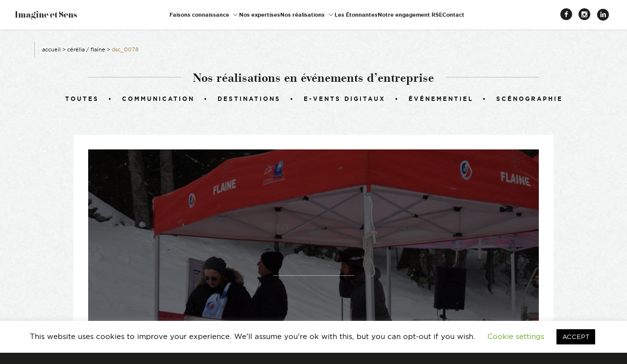

--- FILE ---
content_type: text/html; charset=UTF-8
request_url: https://www.imagine-et-sens.fr/cerelia-flaine/dsc_0078/
body_size: 15910
content:
<!DOCTYPE html>
<html lang="fr-FR" class="js-off">
<head>
        <meta charset="UTF-8"/>
    <meta name="viewport" content="width=device-width, initial-scale=1"/>
    <script>
        document.documentElement.className = document.documentElement.className.replace('js-off', 'js-on');
    </script>
    
    <meta name='robots' content='index, follow, max-image-preview:large, max-snippet:-1, max-video-preview:-1' />
	<style>img:is([sizes="auto" i], [sizes^="auto," i]) { contain-intrinsic-size: 3000px 1500px }</style>
	
	<!-- This site is optimized with the Yoast SEO plugin v26.4 - https://yoast.com/wordpress/plugins/seo/ -->
	<title>DSC_0078 - Imagine et Sens</title>
	<link rel="canonical" href="https://www.imagine-et-sens.fr/cerelia-flaine/dsc_0078/" />
	<meta property="og:locale" content="fr_FR" />
	<meta property="og:type" content="article" />
	<meta property="og:title" content="DSC_0078 - Imagine et Sens" />
	<meta property="og:url" content="https://www.imagine-et-sens.fr/cerelia-flaine/dsc_0078/" />
	<meta property="og:site_name" content="Imagine et Sens" />
	<meta property="article:publisher" content="https://www.facebook.com/Imagineetsens/" />
	<meta property="og:image" content="https://www.imagine-et-sens.fr/cerelia-flaine/dsc_0078" />
	<meta property="og:image:width" content="1024" />
	<meta property="og:image:height" content="683" />
	<meta property="og:image:type" content="image/jpeg" />
	<meta name="twitter:card" content="summary_large_image" />
	<meta name="twitter:site" content="@Imagineetsens" />
	<script type="application/ld+json" class="yoast-schema-graph">{"@context":"https://schema.org","@graph":[{"@type":"WebPage","@id":"https://www.imagine-et-sens.fr/cerelia-flaine/dsc_0078/","url":"https://www.imagine-et-sens.fr/cerelia-flaine/dsc_0078/","name":"DSC_0078 - Imagine et Sens","isPartOf":{"@id":"https://www.imagine-et-sens.fr/#website"},"primaryImageOfPage":{"@id":"https://www.imagine-et-sens.fr/cerelia-flaine/dsc_0078/#primaryimage"},"image":{"@id":"https://www.imagine-et-sens.fr/cerelia-flaine/dsc_0078/#primaryimage"},"thumbnailUrl":"https://www.imagine-et-sens.fr/content/uploads/2019/04/DSC_0078.jpg","datePublished":"2019-04-18T09:59:15+00:00","breadcrumb":{"@id":"https://www.imagine-et-sens.fr/cerelia-flaine/dsc_0078/#breadcrumb"},"inLanguage":"fr-FR","potentialAction":[{"@type":"ReadAction","target":["https://www.imagine-et-sens.fr/cerelia-flaine/dsc_0078/"]}]},{"@type":"ImageObject","inLanguage":"fr-FR","@id":"https://www.imagine-et-sens.fr/cerelia-flaine/dsc_0078/#primaryimage","url":"https://www.imagine-et-sens.fr/content/uploads/2019/04/DSC_0078.jpg","contentUrl":"https://www.imagine-et-sens.fr/content/uploads/2019/04/DSC_0078.jpg","width":6000,"height":4000},{"@type":"BreadcrumbList","@id":"https://www.imagine-et-sens.fr/cerelia-flaine/dsc_0078/#breadcrumb","itemListElement":[{"@type":"ListItem","position":1,"name":"Accueil","item":"https://www.imagine-et-sens.fr/"},{"@type":"ListItem","position":2,"name":"CÉRÉLIA / Flaine","item":"https://www.imagine-et-sens.fr/cerelia-flaine/"},{"@type":"ListItem","position":3,"name":"DSC_0078"}]},{"@type":"WebSite","@id":"https://www.imagine-et-sens.fr/#website","url":"https://www.imagine-et-sens.fr/","name":"Imagine et Sens","description":"Démentiel Événementiel Étonnants Communicants","publisher":{"@id":"https://www.imagine-et-sens.fr/#organization"},"potentialAction":[{"@type":"SearchAction","target":{"@type":"EntryPoint","urlTemplate":"https://www.imagine-et-sens.fr/?s={search_term_string}"},"query-input":{"@type":"PropertyValueSpecification","valueRequired":true,"valueName":"search_term_string"}}],"inLanguage":"fr-FR"},{"@type":"Organization","@id":"https://www.imagine-et-sens.fr/#organization","name":"Imagine et Sens","url":"https://www.imagine-et-sens.fr/","logo":{"@type":"ImageObject","inLanguage":"fr-FR","@id":"https://www.imagine-et-sens.fr/#/schema/logo/image/","url":"https://www.imagine-et-sens.fr/content/uploads/2023/08/Logotype-imagine-et-sens-RVB-01-copie.jpg","contentUrl":"https://www.imagine-et-sens.fr/content/uploads/2023/08/Logotype-imagine-et-sens-RVB-01-copie.jpg","width":695,"height":695,"caption":"Imagine et Sens"},"image":{"@id":"https://www.imagine-et-sens.fr/#/schema/logo/image/"},"sameAs":["https://www.facebook.com/Imagineetsens/","https://x.com/Imagineetsens","https://www.linkedin.com/company/imagine-&amp;-sens/","https://www.instagram.com/imagineetsens/?hl=fr"]}]}</script>
	<!-- / Yoast SEO plugin. -->


<link rel='dns-prefetch' href='//www.googletagmanager.com' />
<link rel="alternate" type="application/rss+xml" title="Imagine et Sens  &raquo; DSC_0078 Flux des commentaires" href="https://www.imagine-et-sens.fr/cerelia-flaine/dsc_0078/feed/" />
<link rel='stylesheet' id='sbi_styles-css' href='https://www.imagine-et-sens.fr/content/plugins/instagram-feed/css/sbi-styles.min.css?ver=6.10.0' type='text/css' media='all' />
<link rel='stylesheet' id='wp-block-library-css' href='https://www.imagine-et-sens.fr/wp/wp-includes/css/dist/block-library/style.min.css?ver=6.8.3' type='text/css' media='all' />
<style id='classic-theme-styles-inline-css' type='text/css'>
/*! This file is auto-generated */
.wp-block-button__link{color:#fff;background-color:#32373c;border-radius:9999px;box-shadow:none;text-decoration:none;padding:calc(.667em + 2px) calc(1.333em + 2px);font-size:1.125em}.wp-block-file__button{background:#32373c;color:#fff;text-decoration:none}
</style>
<style id='global-styles-inline-css' type='text/css'>
:root{--wp--preset--aspect-ratio--square: 1;--wp--preset--aspect-ratio--4-3: 4/3;--wp--preset--aspect-ratio--3-4: 3/4;--wp--preset--aspect-ratio--3-2: 3/2;--wp--preset--aspect-ratio--2-3: 2/3;--wp--preset--aspect-ratio--16-9: 16/9;--wp--preset--aspect-ratio--9-16: 9/16;--wp--preset--color--black: #000000;--wp--preset--color--cyan-bluish-gray: #abb8c3;--wp--preset--color--white: #ffffff;--wp--preset--color--pale-pink: #f78da7;--wp--preset--color--vivid-red: #cf2e2e;--wp--preset--color--luminous-vivid-orange: #ff6900;--wp--preset--color--luminous-vivid-amber: #fcb900;--wp--preset--color--light-green-cyan: #7bdcb5;--wp--preset--color--vivid-green-cyan: #00d084;--wp--preset--color--pale-cyan-blue: #8ed1fc;--wp--preset--color--vivid-cyan-blue: #0693e3;--wp--preset--color--vivid-purple: #9b51e0;--wp--preset--gradient--vivid-cyan-blue-to-vivid-purple: linear-gradient(135deg,rgba(6,147,227,1) 0%,rgb(155,81,224) 100%);--wp--preset--gradient--light-green-cyan-to-vivid-green-cyan: linear-gradient(135deg,rgb(122,220,180) 0%,rgb(0,208,130) 100%);--wp--preset--gradient--luminous-vivid-amber-to-luminous-vivid-orange: linear-gradient(135deg,rgba(252,185,0,1) 0%,rgba(255,105,0,1) 100%);--wp--preset--gradient--luminous-vivid-orange-to-vivid-red: linear-gradient(135deg,rgba(255,105,0,1) 0%,rgb(207,46,46) 100%);--wp--preset--gradient--very-light-gray-to-cyan-bluish-gray: linear-gradient(135deg,rgb(238,238,238) 0%,rgb(169,184,195) 100%);--wp--preset--gradient--cool-to-warm-spectrum: linear-gradient(135deg,rgb(74,234,220) 0%,rgb(151,120,209) 20%,rgb(207,42,186) 40%,rgb(238,44,130) 60%,rgb(251,105,98) 80%,rgb(254,248,76) 100%);--wp--preset--gradient--blush-light-purple: linear-gradient(135deg,rgb(255,206,236) 0%,rgb(152,150,240) 100%);--wp--preset--gradient--blush-bordeaux: linear-gradient(135deg,rgb(254,205,165) 0%,rgb(254,45,45) 50%,rgb(107,0,62) 100%);--wp--preset--gradient--luminous-dusk: linear-gradient(135deg,rgb(255,203,112) 0%,rgb(199,81,192) 50%,rgb(65,88,208) 100%);--wp--preset--gradient--pale-ocean: linear-gradient(135deg,rgb(255,245,203) 0%,rgb(182,227,212) 50%,rgb(51,167,181) 100%);--wp--preset--gradient--electric-grass: linear-gradient(135deg,rgb(202,248,128) 0%,rgb(113,206,126) 100%);--wp--preset--gradient--midnight: linear-gradient(135deg,rgb(2,3,129) 0%,rgb(40,116,252) 100%);--wp--preset--font-size--small: 13px;--wp--preset--font-size--medium: 20px;--wp--preset--font-size--large: 36px;--wp--preset--font-size--x-large: 42px;--wp--preset--spacing--20: 0.44rem;--wp--preset--spacing--30: 0.67rem;--wp--preset--spacing--40: 1rem;--wp--preset--spacing--50: 1.5rem;--wp--preset--spacing--60: 2.25rem;--wp--preset--spacing--70: 3.38rem;--wp--preset--spacing--80: 5.06rem;--wp--preset--shadow--natural: 6px 6px 9px rgba(0, 0, 0, 0.2);--wp--preset--shadow--deep: 12px 12px 50px rgba(0, 0, 0, 0.4);--wp--preset--shadow--sharp: 6px 6px 0px rgba(0, 0, 0, 0.2);--wp--preset--shadow--outlined: 6px 6px 0px -3px rgba(255, 255, 255, 1), 6px 6px rgba(0, 0, 0, 1);--wp--preset--shadow--crisp: 6px 6px 0px rgba(0, 0, 0, 1);}:where(.is-layout-flex){gap: 0.5em;}:where(.is-layout-grid){gap: 0.5em;}body .is-layout-flex{display: flex;}.is-layout-flex{flex-wrap: wrap;align-items: center;}.is-layout-flex > :is(*, div){margin: 0;}body .is-layout-grid{display: grid;}.is-layout-grid > :is(*, div){margin: 0;}:where(.wp-block-columns.is-layout-flex){gap: 2em;}:where(.wp-block-columns.is-layout-grid){gap: 2em;}:where(.wp-block-post-template.is-layout-flex){gap: 1.25em;}:where(.wp-block-post-template.is-layout-grid){gap: 1.25em;}.has-black-color{color: var(--wp--preset--color--black) !important;}.has-cyan-bluish-gray-color{color: var(--wp--preset--color--cyan-bluish-gray) !important;}.has-white-color{color: var(--wp--preset--color--white) !important;}.has-pale-pink-color{color: var(--wp--preset--color--pale-pink) !important;}.has-vivid-red-color{color: var(--wp--preset--color--vivid-red) !important;}.has-luminous-vivid-orange-color{color: var(--wp--preset--color--luminous-vivid-orange) !important;}.has-luminous-vivid-amber-color{color: var(--wp--preset--color--luminous-vivid-amber) !important;}.has-light-green-cyan-color{color: var(--wp--preset--color--light-green-cyan) !important;}.has-vivid-green-cyan-color{color: var(--wp--preset--color--vivid-green-cyan) !important;}.has-pale-cyan-blue-color{color: var(--wp--preset--color--pale-cyan-blue) !important;}.has-vivid-cyan-blue-color{color: var(--wp--preset--color--vivid-cyan-blue) !important;}.has-vivid-purple-color{color: var(--wp--preset--color--vivid-purple) !important;}.has-black-background-color{background-color: var(--wp--preset--color--black) !important;}.has-cyan-bluish-gray-background-color{background-color: var(--wp--preset--color--cyan-bluish-gray) !important;}.has-white-background-color{background-color: var(--wp--preset--color--white) !important;}.has-pale-pink-background-color{background-color: var(--wp--preset--color--pale-pink) !important;}.has-vivid-red-background-color{background-color: var(--wp--preset--color--vivid-red) !important;}.has-luminous-vivid-orange-background-color{background-color: var(--wp--preset--color--luminous-vivid-orange) !important;}.has-luminous-vivid-amber-background-color{background-color: var(--wp--preset--color--luminous-vivid-amber) !important;}.has-light-green-cyan-background-color{background-color: var(--wp--preset--color--light-green-cyan) !important;}.has-vivid-green-cyan-background-color{background-color: var(--wp--preset--color--vivid-green-cyan) !important;}.has-pale-cyan-blue-background-color{background-color: var(--wp--preset--color--pale-cyan-blue) !important;}.has-vivid-cyan-blue-background-color{background-color: var(--wp--preset--color--vivid-cyan-blue) !important;}.has-vivid-purple-background-color{background-color: var(--wp--preset--color--vivid-purple) !important;}.has-black-border-color{border-color: var(--wp--preset--color--black) !important;}.has-cyan-bluish-gray-border-color{border-color: var(--wp--preset--color--cyan-bluish-gray) !important;}.has-white-border-color{border-color: var(--wp--preset--color--white) !important;}.has-pale-pink-border-color{border-color: var(--wp--preset--color--pale-pink) !important;}.has-vivid-red-border-color{border-color: var(--wp--preset--color--vivid-red) !important;}.has-luminous-vivid-orange-border-color{border-color: var(--wp--preset--color--luminous-vivid-orange) !important;}.has-luminous-vivid-amber-border-color{border-color: var(--wp--preset--color--luminous-vivid-amber) !important;}.has-light-green-cyan-border-color{border-color: var(--wp--preset--color--light-green-cyan) !important;}.has-vivid-green-cyan-border-color{border-color: var(--wp--preset--color--vivid-green-cyan) !important;}.has-pale-cyan-blue-border-color{border-color: var(--wp--preset--color--pale-cyan-blue) !important;}.has-vivid-cyan-blue-border-color{border-color: var(--wp--preset--color--vivid-cyan-blue) !important;}.has-vivid-purple-border-color{border-color: var(--wp--preset--color--vivid-purple) !important;}.has-vivid-cyan-blue-to-vivid-purple-gradient-background{background: var(--wp--preset--gradient--vivid-cyan-blue-to-vivid-purple) !important;}.has-light-green-cyan-to-vivid-green-cyan-gradient-background{background: var(--wp--preset--gradient--light-green-cyan-to-vivid-green-cyan) !important;}.has-luminous-vivid-amber-to-luminous-vivid-orange-gradient-background{background: var(--wp--preset--gradient--luminous-vivid-amber-to-luminous-vivid-orange) !important;}.has-luminous-vivid-orange-to-vivid-red-gradient-background{background: var(--wp--preset--gradient--luminous-vivid-orange-to-vivid-red) !important;}.has-very-light-gray-to-cyan-bluish-gray-gradient-background{background: var(--wp--preset--gradient--very-light-gray-to-cyan-bluish-gray) !important;}.has-cool-to-warm-spectrum-gradient-background{background: var(--wp--preset--gradient--cool-to-warm-spectrum) !important;}.has-blush-light-purple-gradient-background{background: var(--wp--preset--gradient--blush-light-purple) !important;}.has-blush-bordeaux-gradient-background{background: var(--wp--preset--gradient--blush-bordeaux) !important;}.has-luminous-dusk-gradient-background{background: var(--wp--preset--gradient--luminous-dusk) !important;}.has-pale-ocean-gradient-background{background: var(--wp--preset--gradient--pale-ocean) !important;}.has-electric-grass-gradient-background{background: var(--wp--preset--gradient--electric-grass) !important;}.has-midnight-gradient-background{background: var(--wp--preset--gradient--midnight) !important;}.has-small-font-size{font-size: var(--wp--preset--font-size--small) !important;}.has-medium-font-size{font-size: var(--wp--preset--font-size--medium) !important;}.has-large-font-size{font-size: var(--wp--preset--font-size--large) !important;}.has-x-large-font-size{font-size: var(--wp--preset--font-size--x-large) !important;}
:where(.wp-block-post-template.is-layout-flex){gap: 1.25em;}:where(.wp-block-post-template.is-layout-grid){gap: 1.25em;}
:where(.wp-block-columns.is-layout-flex){gap: 2em;}:where(.wp-block-columns.is-layout-grid){gap: 2em;}
:root :where(.wp-block-pullquote){font-size: 1.5em;line-height: 1.6;}
</style>
<link rel='stylesheet' id='cookie-law-info-css' href='https://www.imagine-et-sens.fr/content/plugins/cookie-law-info/legacy/public/css/cookie-law-info-public.css?ver=3.3.7' type='text/css' media='all' />
<link rel='stylesheet' id='cookie-law-info-gdpr-css' href='https://www.imagine-et-sens.fr/content/plugins/cookie-law-info/legacy/public/css/cookie-law-info-gdpr.css?ver=3.3.7' type='text/css' media='all' />
<link rel='stylesheet' id='main-css' href='https://www.imagine-et-sens.fr/content/themes/imagineetsens/assets/css/main.css?ver=20221116' type='text/css' media='all' />
<!--n2css--><!--n2js--><script type="text/javascript" src="https://www.imagine-et-sens.fr/wp/wp-includes/js/jquery/jquery.min.js?ver=3.7.1" id="jquery-core-js"></script>
<script type="text/javascript" src="https://www.imagine-et-sens.fr/wp/wp-includes/js/jquery/jquery-migrate.min.js?ver=3.4.1" id="jquery-migrate-js"></script>
<script type="text/javascript" id="cookie-law-info-js-extra">
/* <![CDATA[ */
var Cli_Data = {"nn_cookie_ids":[],"cookielist":[],"non_necessary_cookies":[],"ccpaEnabled":"","ccpaRegionBased":"","ccpaBarEnabled":"","strictlyEnabled":["necessary","obligatoire"],"ccpaType":"gdpr","js_blocking":"","custom_integration":"","triggerDomRefresh":"","secure_cookies":""};
var cli_cookiebar_settings = {"animate_speed_hide":"500","animate_speed_show":"500","background":"#FFF","border":"#b1a6a6c2","border_on":"","button_1_button_colour":"#000","button_1_button_hover":"#000000","button_1_link_colour":"#fff","button_1_as_button":"1","button_1_new_win":"","button_2_button_colour":"#333","button_2_button_hover":"#292929","button_2_link_colour":"#444","button_2_as_button":"","button_2_hidebar":"","button_3_button_colour":"#000","button_3_button_hover":"#000000","button_3_link_colour":"#fff","button_3_as_button":"1","button_3_new_win":"","button_4_button_colour":"#000","button_4_button_hover":"#000000","button_4_link_colour":"#62a329","button_4_as_button":"","button_7_button_colour":"#61a229","button_7_button_hover":"#4e8221","button_7_link_colour":"#fff","button_7_as_button":"1","button_7_new_win":"","font_family":"inherit","header_fix":"","notify_animate_hide":"1","notify_animate_show":"","notify_div_id":"#cookie-law-info-bar","notify_position_horizontal":"right","notify_position_vertical":"bottom","scroll_close":"","scroll_close_reload":"","accept_close_reload":"","reject_close_reload":"","showagain_tab":"1","showagain_background":"#fff","showagain_border":"#000","showagain_div_id":"#cookie-law-info-again","showagain_x_position":"100px","text":"#000","show_once_yn":"","show_once":"10000","logging_on":"","as_popup":"","popup_overlay":"1","bar_heading_text":"","cookie_bar_as":"banner","popup_showagain_position":"bottom-right","widget_position":"left"};
var log_object = {"ajax_url":"https:\/\/www.imagine-et-sens.fr\/wp\/wp-admin\/admin-ajax.php"};
/* ]]> */
</script>
<script type="text/javascript" src="https://www.imagine-et-sens.fr/content/plugins/cookie-law-info/legacy/public/js/cookie-law-info-public.js?ver=3.3.7" id="cookie-law-info-js"></script>

<!-- Extrait de code de la balise Google (gtag.js) ajouté par Site Kit -->
<!-- Extrait Google Analytics ajouté par Site Kit -->
<script type="text/javascript" src="https://www.googletagmanager.com/gtag/js?id=GT-KVHVBVP" id="google_gtagjs-js" async></script>
<script type="text/javascript" id="google_gtagjs-js-after">
/* <![CDATA[ */
window.dataLayer = window.dataLayer || [];function gtag(){dataLayer.push(arguments);}
gtag("set","linker",{"domains":["www.imagine-et-sens.fr"]});
gtag("js", new Date());
gtag("set", "developer_id.dZTNiMT", true);
gtag("config", "GT-KVHVBVP");
/* ]]> */
</script>
<link rel="https://api.w.org/" href="https://www.imagine-et-sens.fr/wp-json/" /><link rel="alternate" title="JSON" type="application/json" href="https://www.imagine-et-sens.fr/wp-json/wp/v2/media/1601" /><link rel="EditURI" type="application/rsd+xml" title="RSD" href="https://www.imagine-et-sens.fr/wp/xmlrpc.php?rsd" />
<meta name="generator" content="WordPress 6.8.3" />
<link rel='shortlink' href='https://www.imagine-et-sens.fr/?p=1601' />
<link rel="alternate" title="oEmbed (JSON)" type="application/json+oembed" href="https://www.imagine-et-sens.fr/wp-json/oembed/1.0/embed?url=https%3A%2F%2Fwww.imagine-et-sens.fr%2Fcerelia-flaine%2Fdsc_0078%2F" />
<link rel="alternate" title="oEmbed (XML)" type="text/xml+oembed" href="https://www.imagine-et-sens.fr/wp-json/oembed/1.0/embed?url=https%3A%2F%2Fwww.imagine-et-sens.fr%2Fcerelia-flaine%2Fdsc_0078%2F&#038;format=xml" />

		<!-- GA Google Analytics @ https://m0n.co/ga -->
		<script>
			(function(i,s,o,g,r,a,m){i['GoogleAnalyticsObject']=r;i[r]=i[r]||function(){
			(i[r].q=i[r].q||[]).push(arguments)},i[r].l=1*new Date();a=s.createElement(o),
			m=s.getElementsByTagName(o)[0];a.async=1;a.src=g;m.parentNode.insertBefore(a,m)
			})(window,document,'script','https://www.google-analytics.com/analytics.js','ga');
			ga('create', 'UA-138685481-1', 'auto');
			ga('send', 'pageview');
		</script>

	<meta name="generator" content="Site Kit by Google 1.166.0" />    <script type="text/javascript">
        var ajaxurl = 'https://www.imagine-et-sens.fr/wp/wp-admin/admin-ajax.php';
    </script>
    <style type="text/css">
.Ref-head { background-image: url('https://www.imagine-et-sens.fr/content/uploads/2019/04/DSC_0078-1000x667.jpg'); }
</style>
<link rel="icon" href="https://www.imagine-et-sens.fr/content/uploads/2023/08/cropped-Logotype-imagine-et-sens-CMJN-14-1-32x32.jpg" sizes="32x32" />
<link rel="icon" href="https://www.imagine-et-sens.fr/content/uploads/2023/08/cropped-Logotype-imagine-et-sens-CMJN-14-1-192x192.jpg" sizes="192x192" />
<link rel="apple-touch-icon" href="https://www.imagine-et-sens.fr/content/uploads/2023/08/cropped-Logotype-imagine-et-sens-CMJN-14-1-180x180.jpg" />
<meta name="msapplication-TileImage" content="https://www.imagine-et-sens.fr/content/uploads/2023/08/cropped-Logotype-imagine-et-sens-CMJN-14-1-270x270.jpg" />
    <script>
  (function(i,s,o,g,r,a,m){i['GoogleAnalyticsObject']=r;i[r]=i[r]||function(){
  (i[r].q=i[r].q||[]).push(arguments)},i[r].l=1*new Date();a=s.createElement(o),
  m=s.getElementsByTagName(o)[0];a.async=1;a.src=g;m.parentNode.insertBefore(a,m)
  })(window,document,'script','https://www.google-analytics.com/analytics.js','ga');

  ga('create', 'UA-79015671-1', 'auto');
  ga('send', 'pageview');

</script></head>
<body data-rsssl=1 class="attachment wp-singular attachment-template-default single single-attachment postid-1601 attachmentid-1601 attachment-jpeg wp-theme-imagineetsens mobile-off">
<script>!function(){var o="[object OperaMini]"===Object.prototype.toString.call(window.operamini)||/Opera Mini/.test(navigator.userAgent),n=document.documentElement.classList;/(^|;) *fonts_loaded=true(;|$)/.test(document.cookie)||n.remove("fonts-on");let t=!1;var e,i;o?n.add("light-on"):(t=!0,n.add("js-on"),n.remove("js-off")),window.fallback=(e=[],i=setTimeout((function(){for(var o=0;o<e.length;++o)e[o].call()}),3e3),{cancel:function(){clearTimeout(i)},add:function(o,n){t&&("function"==typeof o&&o.call(),"function"==typeof n&&e.unshift(n))}}),window.fallback.add((function(){document.body.classList.add("loading")}),(function(){document.body.classList.remove("loading")}))}();</script>

<div class="Main">
    <div class="skips">
        <ul class="skips__list">
            <li><a href="#content" class="skips__link">Contenu</a></li>
            <li><a href="#navigation" class="skips__link">Navigation</a></li>
        </ul>
    </div>
    <header role="banner" class="Header">
        <div class="Header-inner">
            <div class="Header-container">
                <p class="Header-title">
                                            <a href="https://www.imagine-et-sens.fr" class="Header-logo">
                            Imagine et Sens <span class="slogan sr-only"> – Démentiel Événementiel Étonnants Communicants</span>                        </a>
                                    </p>
                <nav class="Header-nav">
                    <div id="navigation" class="Nav">
                                                <ul id="menu-menu-principal" class="Nav-menu menu--depth-0"><li id="menu-item-3656" class="menu-item menu-item-type-custom menu-item-object-custom menu-item-has-children menu-item-3656 menu-item--depth-0"><a href="#" class=" menu-link menu-link--depth-0"><span class="Nav-item-inner">Faisons connaissance</span></a>
<ul class="sub-menu menu--depth-1">
	<li id="menu-item-60" class="menu-item menu-item-type-post_type menu-item-object-page menu-item-60 menu-item--depth-1"><a href="https://www.imagine-et-sens.fr/a-propos-agence-evenementielle/" class=" menu-link menu-link--depth-1"><span class="Nav-item-inner">À propos de nous</span></a></li>
	<li id="menu-item-58" class="menu-item menu-item-type-post_type menu-item-object-page menu-item-58 menu-item--depth-1"><a href="https://www.imagine-et-sens.fr/dream-team-agence-evenement-lyon/" class=" menu-link menu-link--depth-1"><span class="Nav-item-inner">La Dream Team</span></a></li>
</ul>
</li>
<li id="menu-item-59" class="menu-item menu-item-type-post_type menu-item-object-page menu-item-59 menu-item--depth-0"><a href="https://www.imagine-et-sens.fr/nos-expertises-organisation-evenements-lyon/" class=" menu-link menu-link--depth-0"><span class="Nav-item-inner">Nos expertises</span></a></li>
<li id="menu-item-3657" class="menu-item menu-item-type-custom menu-item-object-custom menu-item-has-children menu-item-3657 menu-item--depth-0"><a href="#" class=" menu-link menu-link--depth-0"><span class="Nav-item-inner">Nos réalisations</span></a>
<ul class="sub-menu menu--depth-1">
	<li id="menu-item-65" class="menu-item menu-item-type-post_type menu-item-object-page current_page_parent menu-item-65 menu-item--depth-1"><a href="https://www.imagine-et-sens.fr/realisations-evenements-seminaire-communication/" class=" menu-link menu-link--depth-1"><span class="Nav-item-inner">Événements d’entreprise</span></a></li>
	<li id="menu-item-57" class="menu-item menu-item-type-post_type menu-item-object-page menu-item-57 menu-item--depth-1"><a href="https://www.imagine-et-sens.fr/nos-clients-references-agence-evenementielle-lyon/" class=" menu-link menu-link--depth-1"><span class="Nav-item-inner">Nos références</span></a></li>
	<li id="menu-item-826" class="menu-item menu-item-type-post_type menu-item-object-page menu-item-826 menu-item--depth-1"><a href="https://www.imagine-et-sens.fr/destinations-evenements/" class=" menu-link menu-link--depth-1"><span class="Nav-item-inner">Nos destinations</span></a></li>
</ul>
</li>
<li id="menu-item-1768" class="menu-item menu-item-type-post_type menu-item-object-page menu-item-1768 menu-item--depth-0"><a href="https://www.imagine-et-sens.fr/newsletter-agence-evenementielle-lyon/" class=" menu-link menu-link--depth-0"><span class="Nav-item-inner">Les Étonnantes</span></a></li>
<li id="menu-item-3675" class="menu-item menu-item-type-post_type menu-item-object-page menu-item-3675 menu-item--depth-0"><a href="https://www.imagine-et-sens.fr/notre-engagement-rse/" class=" menu-link menu-link--depth-0"><span class="Nav-item-inner">Notre engagement RSE</span></a></li>
<li id="menu-item-61" class="menu-item menu-item-type-post_type menu-item-object-page menu-item-61 menu-item--depth-0"><a href="https://www.imagine-et-sens.fr/contact-agence-evenementielle-lyon/" class=" menu-link menu-link--depth-0"><span class="Nav-item-inner">Contact</span></a></li>
</ul>                            <ul class="SocialNetwork-list">
                    <li class="SocialNetwork-item">
                <a href="https://www.facebook.com/Imagineetsens/" target="_blank" class="SocialNetwork">
                    <span class="SocialNetwork-icon facebook" aria-hidden="true"></span>
                    <span class="sr-only">
                        Facebook                    </span>
                </a>
            </li>
                    <li class="SocialNetwork-item">
                <a href="https://www.instagram.com/imagineetsens/" target="_blank" class="SocialNetwork">
                    <span class="SocialNetwork-icon instagram" aria-hidden="true"></span>
                    <span class="sr-only">
                        Instagram                    </span>
                </a>
            </li>
                    <li class="SocialNetwork-item">
                <a href="https://fr.linkedin.com/company/imagine-&-sens" target="_blank" class="SocialNetwork">
                    <span class="SocialNetwork-icon linkedin" aria-hidden="true"></span>
                    <span class="sr-only">
                        Linkedin                    </span>
                </a>
            </li>
            </ul>
                    </div>
                </nav>
            </div>
        </div>
    </header>
    <div class="Page" id="content">

<div class="container Ref">
    <div class="Breadcrumbs"><span><span><a href="https://www.imagine-et-sens.fr/">Accueil</a></span> &gt; <span><a href="https://www.imagine-et-sens.fr/cerelia-flaine/">CÉRÉLIA / Flaine</a></span> &gt; <span class="breadcrumb_last" aria-current="page">DSC_0078</span></div>
        <p class="Page-title"><span>Nos réalisations en événements d’entreprise</span></p>

            <p class="sr-only">Filtrer :</p>
    <ul class="Refs-filters">
        <li class="Refs-filter">
                            <a href="https://www.imagine-et-sens.fr/realisations-evenements-seminaire-communication/">Toutes</a>
                    </li>
                    <li class="Refs-filter">
                                    <a href="https://www.imagine-et-sens.fr/expertises/communication/">
                        Communication                    </a>
                            </li>
                    <li class="Refs-filter">
                                    <a href="https://www.imagine-et-sens.fr/expertises/evenementiel/destinations/">
                        Destinations                    </a>
                            </li>
                    <li class="Refs-filter">
                                    <a href="https://www.imagine-et-sens.fr/expertises/events-digitaux/">
                        E-vents Digitaux                    </a>
                            </li>
                    <li class="Refs-filter">
                                    <a href="https://www.imagine-et-sens.fr/expertises/evenementiel/">
                        Événementiel                    </a>
                            </li>
                    <li class="Refs-filter">
                                    <a href="https://www.imagine-et-sens.fr/expertises/scenographie/">
                        Scénographie                    </a>
                            </li>
            </ul>
    
                    <div class="Ref-inner">
            <div class="Ref-head">
                                <div class="RefHeading">
                    <span class="RefHeading-title"></span>
                    <h1 class="RefHeading-type"></h1>
                </div>
            </div>
            
            
                        
                        
            <div class="RefContent">
                <div class="RefContent-attentes">
                    <h3 class="RefContent-title">Les attentes de notre client</h3>
                                    </div>
                <div class="RefContent-reponse">
                    <h3 class="RefContent-title">Notre réponse</h3>
                                    </div>
            </div>
        </div>
        <div class="Ref-nav">
                                    <a href="https://www.imagine-et-sens.fr/cerelia-flaine/" rel="prev">Référence précédente</a>                                </div>
    
</div>


<footer role="contentinfo">
    
<div id="sb_instagram"  class="sbi sbi_mob_col_1 sbi_tab_col_2 sbi_col_4" style="padding-bottom: 10px; width: 100%;"	 data-feedid="*1"  data-res="auto" data-cols="4" data-colsmobile="1" data-colstablet="2" data-num="4" data-nummobile="" data-item-padding="5"	 data-shortcode-atts="{&quot;cachetime&quot;:30}"  data-postid="1601" data-locatornonce="407f1ce335" data-imageaspectratio="1:1" data-sbi-flags="favorLocal,gdpr">
	<div class="sb_instagram_header "   >
	<a class="sbi_header_link" target="_blank"
	   rel="nofollow noopener" href="https://www.instagram.com/imagineetsens/" title="@imagineetsens">
		<div class="sbi_header_text sbi_no_bio">
			<div class="sbi_header_img">
									<div class="sbi_header_img_hover"  ><svg class="sbi_new_logo fa-instagram fa-w-14" aria-hidden="true" data-fa-processed="" aria-label="Instagram" data-prefix="fab" data-icon="instagram" role="img" viewBox="0 0 448 512">
                    <path fill="currentColor" d="M224.1 141c-63.6 0-114.9 51.3-114.9 114.9s51.3 114.9 114.9 114.9S339 319.5 339 255.9 287.7 141 224.1 141zm0 189.6c-41.1 0-74.7-33.5-74.7-74.7s33.5-74.7 74.7-74.7 74.7 33.5 74.7 74.7-33.6 74.7-74.7 74.7zm146.4-194.3c0 14.9-12 26.8-26.8 26.8-14.9 0-26.8-12-26.8-26.8s12-26.8 26.8-26.8 26.8 12 26.8 26.8zm76.1 27.2c-1.7-35.9-9.9-67.7-36.2-93.9-26.2-26.2-58-34.4-93.9-36.2-37-2.1-147.9-2.1-184.9 0-35.8 1.7-67.6 9.9-93.9 36.1s-34.4 58-36.2 93.9c-2.1 37-2.1 147.9 0 184.9 1.7 35.9 9.9 67.7 36.2 93.9s58 34.4 93.9 36.2c37 2.1 147.9 2.1 184.9 0 35.9-1.7 67.7-9.9 93.9-36.2 26.2-26.2 34.4-58 36.2-93.9 2.1-37 2.1-147.8 0-184.8zM398.8 388c-7.8 19.6-22.9 34.7-42.6 42.6-29.5 11.7-99.5 9-132.1 9s-102.7 2.6-132.1-9c-19.6-7.8-34.7-22.9-42.6-42.6-11.7-29.5-9-99.5-9-132.1s-2.6-102.7 9-132.1c7.8-19.6 22.9-34.7 42.6-42.6 29.5-11.7 99.5-9 132.1-9s102.7-2.6 132.1 9c19.6 7.8 34.7 22.9 42.6 42.6 11.7 29.5 9 99.5 9 132.1s2.7 102.7-9 132.1z"></path>
                </svg></div>
					<img  src="https://www.imagine-et-sens.fr/content/plugins/instagram-feed/img/thumb-placeholder.png" alt="" width="50" height="50">
				
							</div>

			<div class="sbi_feedtheme_header_text">
				<h3>imagineetsens</h3>
							</div>
		</div>
	</a>
</div>

	<div id="sbi_images"  style="gap: 10px;">
		<div class="sbi_item sbi_type_carousel sbi_new sbi_transition"
	id="sbi_18044456296765080" data-date="1716480193">
	<div class="sbi_photo_wrap">
		<a class="sbi_photo" href="https://www.instagram.com/p/C7USY7oIKrM/" target="_blank" rel="noopener nofollow"
			data-full-res="https://scontent-bru2-1.cdninstagram.com/v/t39.30808-6/443695580_18299312092089241_8395173048175645208_n.jpg?_nc_cat=107&#038;ccb=1-7&#038;_nc_sid=18de74&#038;_nc_ohc=VLI2W6xl5GwQ7kNvgHV0DcN&#038;_nc_ht=scontent-bru2-1.cdninstagram.com&#038;edm=ANo9K5cEAAAA&#038;oh=00_AYAUEqL0QZIwM1fDPnxxFUrjv4Vm_3VV0gsIHmz1j60PaA&#038;oe=665A3184"
			data-img-src-set="{&quot;d&quot;:&quot;https:\/\/scontent-bru2-1.cdninstagram.com\/v\/t39.30808-6\/443695580_18299312092089241_8395173048175645208_n.jpg?_nc_cat=107&amp;ccb=1-7&amp;_nc_sid=18de74&amp;_nc_ohc=VLI2W6xl5GwQ7kNvgHV0DcN&amp;_nc_ht=scontent-bru2-1.cdninstagram.com&amp;edm=ANo9K5cEAAAA&amp;oh=00_AYAUEqL0QZIwM1fDPnxxFUrjv4Vm_3VV0gsIHmz1j60PaA&amp;oe=665A3184&quot;,&quot;150&quot;:&quot;https:\/\/scontent-bru2-1.cdninstagram.com\/v\/t39.30808-6\/443695580_18299312092089241_8395173048175645208_n.jpg?_nc_cat=107&amp;ccb=1-7&amp;_nc_sid=18de74&amp;_nc_ohc=VLI2W6xl5GwQ7kNvgHV0DcN&amp;_nc_ht=scontent-bru2-1.cdninstagram.com&amp;edm=ANo9K5cEAAAA&amp;oh=00_AYAUEqL0QZIwM1fDPnxxFUrjv4Vm_3VV0gsIHmz1j60PaA&amp;oe=665A3184&quot;,&quot;320&quot;:&quot;https:\/\/scontent-bru2-1.cdninstagram.com\/v\/t39.30808-6\/443695580_18299312092089241_8395173048175645208_n.jpg?_nc_cat=107&amp;ccb=1-7&amp;_nc_sid=18de74&amp;_nc_ohc=VLI2W6xl5GwQ7kNvgHV0DcN&amp;_nc_ht=scontent-bru2-1.cdninstagram.com&amp;edm=ANo9K5cEAAAA&amp;oh=00_AYAUEqL0QZIwM1fDPnxxFUrjv4Vm_3VV0gsIHmz1j60PaA&amp;oe=665A3184&quot;,&quot;640&quot;:&quot;https:\/\/scontent-bru2-1.cdninstagram.com\/v\/t39.30808-6\/443695580_18299312092089241_8395173048175645208_n.jpg?_nc_cat=107&amp;ccb=1-7&amp;_nc_sid=18de74&amp;_nc_ohc=VLI2W6xl5GwQ7kNvgHV0DcN&amp;_nc_ht=scontent-bru2-1.cdninstagram.com&amp;edm=ANo9K5cEAAAA&amp;oh=00_AYAUEqL0QZIwM1fDPnxxFUrjv4Vm_3VV0gsIHmz1j60PaA&amp;oe=665A3184&quot;}">
			<span class="sbi-screenreader">Le week-end dernier, nous avons eu le plaisir d’or</span>
			<svg class="svg-inline--fa fa-clone fa-w-16 sbi_lightbox_carousel_icon" aria-hidden="true" aria-label="Clone" data-fa-proƒcessed="" data-prefix="far" data-icon="clone" role="img" xmlns="http://www.w3.org/2000/svg" viewBox="0 0 512 512">
                    <path fill="currentColor" d="M464 0H144c-26.51 0-48 21.49-48 48v48H48c-26.51 0-48 21.49-48 48v320c0 26.51 21.49 48 48 48h320c26.51 0 48-21.49 48-48v-48h48c26.51 0 48-21.49 48-48V48c0-26.51-21.49-48-48-48zM362 464H54a6 6 0 0 1-6-6V150a6 6 0 0 1 6-6h42v224c0 26.51 21.49 48 48 48h224v42a6 6 0 0 1-6 6zm96-96H150a6 6 0 0 1-6-6V54a6 6 0 0 1 6-6h308a6 6 0 0 1 6 6v308a6 6 0 0 1-6 6z"></path>
                </svg>						<img src="https://www.imagine-et-sens.fr/content/plugins/instagram-feed/img/placeholder.png" alt="Le week-end dernier, nous avons eu le plaisir d’organiser un séminaire en Corse à l’occasion des 15 ans du réseau de radiologues TeleDiag 👍🏼

Logés dans le bel hôtel San Lucianu situé à 20min de Bastia, les 60 participants ont pleinement profité de l’Ile de beauté : 
- Soirée typique Corse à l’hôtel en compagnie de producteurs locaux 👌🏼
- Magnifique journée à bord du Catamaran le Bella Vita : farniente, baignade, eau turquoise… Découverte du Golfe de Saint Florent et du Cap Corse 😍
- Soirée de gala à la paillote l’Orizonte pour fêter les 15 ans les pieds dans le sable… 🌊
- Découverte du Domaine Devichi accompagné de la vigneronne et du sommelier, déjeuner sur place, et chants corses au cœur des vignes pour le clou du spectacle 🍷

Merci à notre partenaire sur place @corsicaevents et à notre client pour sa confiance 🫶🏼

#dementielevenementiel #etonnantscommunicants #corse #seminaire #entreprise #reseau #radiologue #catamaran" aria-hidden="true">
		</a>
	</div>
</div><div class="sbi_item sbi_type_carousel sbi_new sbi_transition"
	id="sbi_17997506342624981" data-date="1715873290">
	<div class="sbi_photo_wrap">
		<a class="sbi_photo" href="https://www.instagram.com/p/C7CMz_GIrA1/" target="_blank" rel="noopener nofollow"
			data-full-res="https://scontent-bru2-1.cdninstagram.com/v/t39.30808-6/441174033_18298534069089241_3131327045457622520_n.jpg?_nc_cat=108&#038;ccb=1-7&#038;_nc_sid=18de74&#038;_nc_ohc=ZF9sRbVCstgQ7kNvgEsWODx&#038;_nc_ht=scontent-bru2-1.cdninstagram.com&#038;edm=ANo9K5cEAAAA&#038;oh=00_AYB5u9ASYTJqpSK0i-k93kKTSkG5qvP10vUq0pfMiB8TIg&#038;oe=665A49F4"
			data-img-src-set="{&quot;d&quot;:&quot;https:\/\/scontent-bru2-1.cdninstagram.com\/v\/t39.30808-6\/441174033_18298534069089241_3131327045457622520_n.jpg?_nc_cat=108&amp;ccb=1-7&amp;_nc_sid=18de74&amp;_nc_ohc=ZF9sRbVCstgQ7kNvgEsWODx&amp;_nc_ht=scontent-bru2-1.cdninstagram.com&amp;edm=ANo9K5cEAAAA&amp;oh=00_AYB5u9ASYTJqpSK0i-k93kKTSkG5qvP10vUq0pfMiB8TIg&amp;oe=665A49F4&quot;,&quot;150&quot;:&quot;https:\/\/scontent-bru2-1.cdninstagram.com\/v\/t39.30808-6\/441174033_18298534069089241_3131327045457622520_n.jpg?_nc_cat=108&amp;ccb=1-7&amp;_nc_sid=18de74&amp;_nc_ohc=ZF9sRbVCstgQ7kNvgEsWODx&amp;_nc_ht=scontent-bru2-1.cdninstagram.com&amp;edm=ANo9K5cEAAAA&amp;oh=00_AYB5u9ASYTJqpSK0i-k93kKTSkG5qvP10vUq0pfMiB8TIg&amp;oe=665A49F4&quot;,&quot;320&quot;:&quot;https:\/\/scontent-bru2-1.cdninstagram.com\/v\/t39.30808-6\/441174033_18298534069089241_3131327045457622520_n.jpg?_nc_cat=108&amp;ccb=1-7&amp;_nc_sid=18de74&amp;_nc_ohc=ZF9sRbVCstgQ7kNvgEsWODx&amp;_nc_ht=scontent-bru2-1.cdninstagram.com&amp;edm=ANo9K5cEAAAA&amp;oh=00_AYB5u9ASYTJqpSK0i-k93kKTSkG5qvP10vUq0pfMiB8TIg&amp;oe=665A49F4&quot;,&quot;640&quot;:&quot;https:\/\/scontent-bru2-1.cdninstagram.com\/v\/t39.30808-6\/441174033_18298534069089241_3131327045457622520_n.jpg?_nc_cat=108&amp;ccb=1-7&amp;_nc_sid=18de74&amp;_nc_ohc=ZF9sRbVCstgQ7kNvgEsWODx&amp;_nc_ht=scontent-bru2-1.cdninstagram.com&amp;edm=ANo9K5cEAAAA&amp;oh=00_AYB5u9ASYTJqpSK0i-k93kKTSkG5qvP10vUq0pfMiB8TIg&amp;oe=665A49F4&quot;}">
			<span class="sbi-screenreader">RELAIS DE LA FLAMME PARIS 2024 🔥 

C’est à Manosqu</span>
			<svg class="svg-inline--fa fa-clone fa-w-16 sbi_lightbox_carousel_icon" aria-hidden="true" aria-label="Clone" data-fa-proƒcessed="" data-prefix="far" data-icon="clone" role="img" xmlns="http://www.w3.org/2000/svg" viewBox="0 0 512 512">
                    <path fill="currentColor" d="M464 0H144c-26.51 0-48 21.49-48 48v48H48c-26.51 0-48 21.49-48 48v320c0 26.51 21.49 48 48 48h320c26.51 0 48-21.49 48-48v-48h48c26.51 0 48-21.49 48-48V48c0-26.51-21.49-48-48-48zM362 464H54a6 6 0 0 1-6-6V150a6 6 0 0 1 6-6h42v224c0 26.51 21.49 48 48 48h224v42a6 6 0 0 1-6 6zm96-96H150a6 6 0 0 1-6-6V54a6 6 0 0 1 6-6h308a6 6 0 0 1 6 6v308a6 6 0 0 1-6 6z"></path>
                </svg>						<img src="https://www.imagine-et-sens.fr/content/plugins/instagram-feed/img/placeholder.png" alt="RELAIS DE LA FLAMME PARIS 2024 🔥 

C’est à Manosque que nous avons accompagné la Banque Populaire Auvergne Rhône-Alpes, Parrain Officiel des Relais de la Flamme Olympique et Paralympique de Paris 2024 💙 @team_bpaura 

À cette occasion, nous avons proposé à notre client la captation vidéos et photos de leur stand et leur show BPAURA sur la dalle sportive du village 🏅

S’en est suivi une soirée VIP pour 100 de leurs clients à la Villa Castellane @hotelspavillacastellane : discours, cocktail dînatoire au bord de la piscine, photocall avec la torche olympique et la Mascotte Phryge… Le tout dans une ambiance musicale lounge parfaite pour les échanges 👌🏼

Scénographie conceptuelle by @aujourdhuioumardi et @brontie_lyon , aux couleurs de la flamme olympique 🏃🏼‍♀️🔥

Stay tuned pour de prochaines dates en juin 👀 @paris2024 

@lorbacproductions @eurosonogroupe 

@vianneytisseau 📸

#relaisdelaflamme #Paris2024 #BPAURA #parrainofficiel  #dementielevenementiel #etonnantscommunicants" aria-hidden="true">
		</a>
	</div>
</div><div class="sbi_item sbi_type_carousel sbi_new sbi_transition"
	id="sbi_17995783286378043" data-date="1714058881">
	<div class="sbi_photo_wrap">
		<a class="sbi_photo" href="https://www.instagram.com/p/C6MIGm8IDmk/" target="_blank" rel="noopener nofollow"
			data-full-res="https://scontent-bru2-1.cdninstagram.com/v/t39.30808-6/437570510_18296048974089241_6078326472346559536_n.jpg?_nc_cat=102&#038;ccb=1-7&#038;_nc_sid=18de74&#038;_nc_ohc=-dMqHHQYCcgQ7kNvgFEPvPb&#038;_nc_ht=scontent-bru2-1.cdninstagram.com&#038;edm=ANo9K5cEAAAA&#038;oh=00_AYApG3Pefb4772t1u_BNZFrJFfQU4xh3NkelWjfbd5Drwg&#038;oe=665A2DC6"
			data-img-src-set="{&quot;d&quot;:&quot;https:\/\/scontent-bru2-1.cdninstagram.com\/v\/t39.30808-6\/437570510_18296048974089241_6078326472346559536_n.jpg?_nc_cat=102&amp;ccb=1-7&amp;_nc_sid=18de74&amp;_nc_ohc=-dMqHHQYCcgQ7kNvgFEPvPb&amp;_nc_ht=scontent-bru2-1.cdninstagram.com&amp;edm=ANo9K5cEAAAA&amp;oh=00_AYApG3Pefb4772t1u_BNZFrJFfQU4xh3NkelWjfbd5Drwg&amp;oe=665A2DC6&quot;,&quot;150&quot;:&quot;https:\/\/scontent-bru2-1.cdninstagram.com\/v\/t39.30808-6\/437570510_18296048974089241_6078326472346559536_n.jpg?_nc_cat=102&amp;ccb=1-7&amp;_nc_sid=18de74&amp;_nc_ohc=-dMqHHQYCcgQ7kNvgFEPvPb&amp;_nc_ht=scontent-bru2-1.cdninstagram.com&amp;edm=ANo9K5cEAAAA&amp;oh=00_AYApG3Pefb4772t1u_BNZFrJFfQU4xh3NkelWjfbd5Drwg&amp;oe=665A2DC6&quot;,&quot;320&quot;:&quot;https:\/\/scontent-bru2-1.cdninstagram.com\/v\/t39.30808-6\/437570510_18296048974089241_6078326472346559536_n.jpg?_nc_cat=102&amp;ccb=1-7&amp;_nc_sid=18de74&amp;_nc_ohc=-dMqHHQYCcgQ7kNvgFEPvPb&amp;_nc_ht=scontent-bru2-1.cdninstagram.com&amp;edm=ANo9K5cEAAAA&amp;oh=00_AYApG3Pefb4772t1u_BNZFrJFfQU4xh3NkelWjfbd5Drwg&amp;oe=665A2DC6&quot;,&quot;640&quot;:&quot;https:\/\/scontent-bru2-1.cdninstagram.com\/v\/t39.30808-6\/437570510_18296048974089241_6078326472346559536_n.jpg?_nc_cat=102&amp;ccb=1-7&amp;_nc_sid=18de74&amp;_nc_ohc=-dMqHHQYCcgQ7kNvgFEPvPb&amp;_nc_ht=scontent-bru2-1.cdninstagram.com&amp;edm=ANo9K5cEAAAA&amp;oh=00_AYApG3Pefb4772t1u_BNZFrJFfQU4xh3NkelWjfbd5Drwg&amp;oe=665A2DC6&quot;}">
			<span class="sbi-screenreader">Retour sur l’inauguration du Coligny Car Muséum 🏎️</span>
			<svg class="svg-inline--fa fa-clone fa-w-16 sbi_lightbox_carousel_icon" aria-hidden="true" aria-label="Clone" data-fa-proƒcessed="" data-prefix="far" data-icon="clone" role="img" xmlns="http://www.w3.org/2000/svg" viewBox="0 0 512 512">
                    <path fill="currentColor" d="M464 0H144c-26.51 0-48 21.49-48 48v48H48c-26.51 0-48 21.49-48 48v320c0 26.51 21.49 48 48 48h320c26.51 0 48-21.49 48-48v-48h48c26.51 0 48-21.49 48-48V48c0-26.51-21.49-48-48-48zM362 464H54a6 6 0 0 1-6-6V150a6 6 0 0 1 6-6h42v224c0 26.51 21.49 48 48 48h224v42a6 6 0 0 1-6 6zm96-96H150a6 6 0 0 1-6-6V54a6 6 0 0 1 6-6h308a6 6 0 0 1 6 6v308a6 6 0 0 1-6 6z"></path>
                </svg>						<img src="https://www.imagine-et-sens.fr/content/plugins/instagram-feed/img/placeholder.png" alt="Retour sur l’inauguration du Coligny Car Muséum 🏎️

Début avril, nous avons eu le plaisir d’inaugurer ce musée de l’automobile qui ouvre ses portes au printemps 2024. Environ 80 voitures de collection uniques s’y trouvent, au milieu desquelles nous avons organisé un cocktail déjeunatoire pour une population VIP, afin de leur présenter le projet et de leur offrir une visite premium et exclusive ! 👌🏼

Situé à 1h15 de Lyon et à 30min du circuit de Bresse, ce lieu atypique et ultra prestigieux servira d’écrin à des événements exclusifs destinés à des passionnés d’automobile 🏎️ 

#dementielevenementiel #etonnantscommunicants #coligny #colignycarmuseum #evenement #entreprise #automobile #voituredecollection" aria-hidden="true">
		</a>
	</div>
</div><div class="sbi_item sbi_type_carousel sbi_new sbi_transition"
	id="sbi_18251179234217383" data-date="1713369695">
	<div class="sbi_photo_wrap">
		<a class="sbi_photo" href="https://www.instagram.com/p/C53llZioyo-/" target="_blank" rel="noopener nofollow"
			data-full-res="https://scontent-bru2-1.cdninstagram.com/v/t39.30808-6/437718772_18295158532089241_1828385605869315514_n.jpg?_nc_cat=103&#038;ccb=1-7&#038;_nc_sid=18de74&#038;_nc_ohc=RUbZO-w05KUQ7kNvgG8__JF&#038;_nc_ht=scontent-bru2-1.cdninstagram.com&#038;edm=ANo9K5cEAAAA&#038;oh=00_AYBbBNGLKRFr9BngHBr3XjM9n6vxvpcNdHgq-TZ-jgU9EQ&#038;oe=665A39A2"
			data-img-src-set="{&quot;d&quot;:&quot;https:\/\/scontent-bru2-1.cdninstagram.com\/v\/t39.30808-6\/437718772_18295158532089241_1828385605869315514_n.jpg?_nc_cat=103&amp;ccb=1-7&amp;_nc_sid=18de74&amp;_nc_ohc=RUbZO-w05KUQ7kNvgG8__JF&amp;_nc_ht=scontent-bru2-1.cdninstagram.com&amp;edm=ANo9K5cEAAAA&amp;oh=00_AYBbBNGLKRFr9BngHBr3XjM9n6vxvpcNdHgq-TZ-jgU9EQ&amp;oe=665A39A2&quot;,&quot;150&quot;:&quot;https:\/\/scontent-bru2-1.cdninstagram.com\/v\/t39.30808-6\/437718772_18295158532089241_1828385605869315514_n.jpg?_nc_cat=103&amp;ccb=1-7&amp;_nc_sid=18de74&amp;_nc_ohc=RUbZO-w05KUQ7kNvgG8__JF&amp;_nc_ht=scontent-bru2-1.cdninstagram.com&amp;edm=ANo9K5cEAAAA&amp;oh=00_AYBbBNGLKRFr9BngHBr3XjM9n6vxvpcNdHgq-TZ-jgU9EQ&amp;oe=665A39A2&quot;,&quot;320&quot;:&quot;https:\/\/scontent-bru2-1.cdninstagram.com\/v\/t39.30808-6\/437718772_18295158532089241_1828385605869315514_n.jpg?_nc_cat=103&amp;ccb=1-7&amp;_nc_sid=18de74&amp;_nc_ohc=RUbZO-w05KUQ7kNvgG8__JF&amp;_nc_ht=scontent-bru2-1.cdninstagram.com&amp;edm=ANo9K5cEAAAA&amp;oh=00_AYBbBNGLKRFr9BngHBr3XjM9n6vxvpcNdHgq-TZ-jgU9EQ&amp;oe=665A39A2&quot;,&quot;640&quot;:&quot;https:\/\/scontent-bru2-1.cdninstagram.com\/v\/t39.30808-6\/437718772_18295158532089241_1828385605869315514_n.jpg?_nc_cat=103&amp;ccb=1-7&amp;_nc_sid=18de74&amp;_nc_ohc=RUbZO-w05KUQ7kNvgG8__JF&amp;_nc_ht=scontent-bru2-1.cdninstagram.com&amp;edm=ANo9K5cEAAAA&amp;oh=00_AYBbBNGLKRFr9BngHBr3XjM9n6vxvpcNdHgq-TZ-jgU9EQ&amp;oe=665A39A2&quot;}">
			<span class="sbi-screenreader">Journée des Ambassadeurs @nexitystudea 🧑🏼‍🎓

Pour </span>
			<svg class="svg-inline--fa fa-clone fa-w-16 sbi_lightbox_carousel_icon" aria-hidden="true" aria-label="Clone" data-fa-proƒcessed="" data-prefix="far" data-icon="clone" role="img" xmlns="http://www.w3.org/2000/svg" viewBox="0 0 512 512">
                    <path fill="currentColor" d="M464 0H144c-26.51 0-48 21.49-48 48v48H48c-26.51 0-48 21.49-48 48v320c0 26.51 21.49 48 48 48h320c26.51 0 48-21.49 48-48v-48h48c26.51 0 48-21.49 48-48V48c0-26.51-21.49-48-48-48zM362 464H54a6 6 0 0 1-6-6V150a6 6 0 0 1 6-6h42v224c0 26.51 21.49 48 48 48h224v42a6 6 0 0 1-6 6zm96-96H150a6 6 0 0 1-6-6V54a6 6 0 0 1 6-6h308a6 6 0 0 1 6 6v308a6 6 0 0 1-6 6z"></path>
                </svg>						<img src="https://www.imagine-et-sens.fr/content/plugins/instagram-feed/img/placeholder.png" alt="Journée des Ambassadeurs @nexitystudea 🧑🏼‍🎓

Pour la 2ème édition, 20 Ambassadeurs des résidences étudiantes Nexity Studea se sont retrouvés pour une journée à Lyon : 
☕️ Petit déjeuner d’accueil et table ronde au sein du siège social de Nexity à Vaise, 
🍽️ Déjeuner à la brasserie du Fond Rose situé en bord de Saône, 
🛶 Team-building Dragon Boat, 
🍸 Apéritif au Mama Shelter et nuit à l’hôtel ! 

La touche Imagine &amp; Sens : des doudounes sans manches brodées en cadeau et des Polaroïds à disposition pour l’apéritif 📸

Merci à @nexitystudea de nous avoir confié ce projet 🔝

#dementielevenementiel #etonnantscommunicants #nexity #nexitystudea #ambassadeurs #dragonboat #teambuilding #mamashelter" aria-hidden="true">
		</a>
	</div>
</div>	</div>

	<div id="sbi_load" >

			<button class="sbi_load_btn"
			type="button" >
			<span class="sbi_btn_text" >Charger plus…</span>
			<span class="sbi_loader sbi_hidden" style="background-color: rgb(255, 255, 255);" aria-hidden="true"></span>
		</button>
	
			<span class="sbi_follow_btn" >
			<a target="_blank"
				rel="nofollow noopener"  href="https://www.instagram.com/imagineetsens/">
				<svg class="svg-inline--fa fa-instagram fa-w-14" aria-hidden="true" data-fa-processed="" aria-label="Instagram" data-prefix="fab" data-icon="instagram" role="img" viewBox="0 0 448 512">
                    <path fill="currentColor" d="M224.1 141c-63.6 0-114.9 51.3-114.9 114.9s51.3 114.9 114.9 114.9S339 319.5 339 255.9 287.7 141 224.1 141zm0 189.6c-41.1 0-74.7-33.5-74.7-74.7s33.5-74.7 74.7-74.7 74.7 33.5 74.7 74.7-33.6 74.7-74.7 74.7zm146.4-194.3c0 14.9-12 26.8-26.8 26.8-14.9 0-26.8-12-26.8-26.8s12-26.8 26.8-26.8 26.8 12 26.8 26.8zm76.1 27.2c-1.7-35.9-9.9-67.7-36.2-93.9-26.2-26.2-58-34.4-93.9-36.2-37-2.1-147.9-2.1-184.9 0-35.8 1.7-67.6 9.9-93.9 36.1s-34.4 58-36.2 93.9c-2.1 37-2.1 147.9 0 184.9 1.7 35.9 9.9 67.7 36.2 93.9s58 34.4 93.9 36.2c37 2.1 147.9 2.1 184.9 0 35.9-1.7 67.7-9.9 93.9-36.2 26.2-26.2 34.4-58 36.2-93.9 2.1-37 2.1-147.8 0-184.8zM398.8 388c-7.8 19.6-22.9 34.7-42.6 42.6-29.5 11.7-99.5 9-132.1 9s-102.7 2.6-132.1-9c-19.6-7.8-34.7-22.9-42.6-42.6-11.7-29.5-9-99.5-9-132.1s-2.6-102.7 9-132.1c7.8-19.6 22.9-34.7 42.6-42.6 29.5-11.7 99.5-9 132.1-9s102.7-2.6 132.1 9c19.6 7.8 34.7 22.9 42.6 42.6 11.7 29.5 9 99.5 9 132.1s2.7 102.7-9 132.1z"></path>
                </svg>				<span>Suivez sur Instagram</span>
			</a>
		</span>
	
</div>
		<span class="sbi_resized_image_data" data-feed-id="*1"
		  data-resized="{&quot;18251179234217383&quot;:{&quot;id&quot;:&quot;437718772_18295158532089241_1828385605869315514_n&quot;,&quot;ratio&quot;:&quot;1.00&quot;,&quot;sizes&quot;:{&quot;full&quot;:640,&quot;low&quot;:320,&quot;thumb&quot;:150}},&quot;17995783286378043&quot;:{&quot;id&quot;:&quot;437570510_18296048974089241_6078326472346559536_n&quot;,&quot;ratio&quot;:&quot;1.00&quot;,&quot;sizes&quot;:{&quot;full&quot;:640,&quot;low&quot;:320,&quot;thumb&quot;:150}},&quot;17997506342624981&quot;:{&quot;id&quot;:&quot;441174033_18298534069089241_3131327045457622520_n&quot;,&quot;ratio&quot;:&quot;1.00&quot;,&quot;sizes&quot;:{&quot;full&quot;:640,&quot;low&quot;:320,&quot;thumb&quot;:150}},&quot;18044456296765080&quot;:{&quot;id&quot;:&quot;443695580_18299312092089241_8395173048175645208_n&quot;,&quot;ratio&quot;:&quot;1.00&quot;,&quot;sizes&quot;:{&quot;full&quot;:640,&quot;low&quot;:320,&quot;thumb&quot;:150}}}">
	</span>
	</div>

    <div class="PreFooter">
        <div class="PreFooter-container">
            <hr class="sr-only"/>
            <div class="PreFooter-row">
                <div class="PreFooter-social">
                    <h2 class="PreFooter-title">Restons connectés</h2>
                    <p class="PreFooter-subtitle">We are social!</p>
                        <ul class="SocialNetwork-list">
                    <li class="SocialNetwork-item">
                <a href="https://www.facebook.com/Imagineetsens/" target="_blank" class="SocialNetwork">
                    <span class="SocialNetwork-icon facebook" aria-hidden="true"></span>
                    <span class="sr-only">
                        Facebook                    </span>
                </a>
            </li>
                    <li class="SocialNetwork-item">
                <a href="https://www.instagram.com/imagineetsens/" target="_blank" class="SocialNetwork">
                    <span class="SocialNetwork-icon instagram" aria-hidden="true"></span>
                    <span class="sr-only">
                        Instagram                    </span>
                </a>
            </li>
                    <li class="SocialNetwork-item">
                <a href="https://fr.linkedin.com/company/imagine-&-sens" target="_blank" class="SocialNetwork">
                    <span class="SocialNetwork-icon linkedin" aria-hidden="true"></span>
                    <span class="sr-only">
                        Linkedin                    </span>
                </a>
            </li>
            </ul>
                </div>
                <div class="PreFooter-contact">
                                        <a href="https://www.imagine-et-sens.fr/contact-agence-evenementielle-lyon/" class="PFContact">
                        <span class="PreFooter-title">Contact</span>
                        <span class="sr-only">:</span>
                        <span class="PreFooter-subtitle">Nous rencontrer</span>
                    </a>
                </div>
                <div class="PreFooter-newsletter">
                    <h2 class="PreFooter-title">News</h2>
                    <a href="#newsletter" class="PFNewsletter-link">
                        <span class="PreFooter-subtitle">S’inscrire</span>
                        <span class="PFNewsletter-label">à la newsletter</span>
                    </a>
                </div>
            </div>
        </div>
    </div>
    <div class="MainFooter">
        <div class="MF-container">
            <hr class="sr-only"/>
            <h2 class="sr-only">Coordonnées</h2>
            <div class="MF-row">
                <div class="MF-logo">
                    <div class="MFL-inner">
                            <span class="MFL-title">
                                Imagine et Sens                             </span>
                        <span class="sr-only">-</span>
                        <span class="MFL-subtitle">
                                Démentiel Événementiel Étonnants Communicants                            </span>
                    </div>
                </div>
                <div class="MF-coords">
                    <p class="MFC-title">
                        Imagine et Sens                     </p>
                                                                <div class="MCF-address">
                            <p>Parc tertiaire du Bois Dieu<br />
8, allée des chevreuils<br />
69380 Lissieu</p>
                        </div>
                                                                                    <p class="MFC-responsable">
                            Christelle Gonnet                                                                                        <span class="sr-only">-</span>
                                <span class="MFC-role">Fondatrice</span>
                                                    </p>
                                        <p class="MFC-email-phone">
                                                                                                    <span class="MFC-phone">04 81 76 26 00</span>
                                                <br/>                                                    <a class="MFC-email" href="mailto:contact@imagine-et-sens.fr">
                                contact@imagine-et-sens.fr                            </a>
                                            </p>
                </div>
                                                    <p class="MF-mentions">
                        <a href="https://www.imagine-et-sens.fr/mentions-legales-agence-evenementielle/"
                           class="MFC-mentions-link">
                            Mentions légales                        </a>
                    </p>
                                                    <div class="MF-toumai">
                        <a href="https://agence-lucie.com/label-toumai/" class="MF-toumai-link">
                            <img width="160" height="160" src="https://www.imagine-et-sens.fr/content/uploads/2023/07/Logo_LUCIE_PROGRESS_mail.png" class="MF-toumai-logo" alt="" sizes="224px" decoding="async" srcset="https://www.imagine-et-sens.fr/content/uploads/2023/07/Logo_LUCIE_PROGRESS_mail.png 160w, https://www.imagine-et-sens.fr/content/uploads/2023/07/Logo_LUCIE_PROGRESS_mail-150x150.png 150w, https://www.imagine-et-sens.fr/content/uploads/2023/07/Logo_LUCIE_PROGRESS_mail-75x75.png 75w" />                        </a>
                    </div>
                            </div>
            <p class="MF-legal">
                N° Immatriculation opérateur de voyages : IM069140005 - Garantie financière : APST - BRCP : HISCOX Europe Underwriting Limited<br />
            </p>
        </div>
    </div>
    </footer>


</div><!-- end .Page -->
</div><!-- end .Main -->

    <div class="NewsletterForm" id="newsletter" role="dialog">
        <hr class="sr-only"/>
        <h2 class="sr-only">Inscription à la newsletter</h2>
        
<div class="wpcf7 no-js" id="wpcf7-f217-p1601-o1" lang="fr-FR" dir="ltr" data-wpcf7-id="217">
<div class="screen-reader-response"><p role="status" aria-live="polite" aria-atomic="true"></p> <ul></ul></div>
<form action="/cerelia-flaine/dsc_0078/#wpcf7-f217-p1601-o1" method="post" class="wpcf7-form init" aria-label="Formulaire de contact" novalidate="novalidate" data-status="init">
<fieldset class="hidden-fields-container"><input type="hidden" name="_wpcf7" value="217" /><input type="hidden" name="_wpcf7_version" value="6.1.4" /><input type="hidden" name="_wpcf7_locale" value="fr_FR" /><input type="hidden" name="_wpcf7_unit_tag" value="wpcf7-f217-p1601-o1" /><input type="hidden" name="_wpcf7_container_post" value="1601" /><input type="hidden" name="_wpcf7_posted_data_hash" value="" />
</fieldset>
<p class="NewsletterForm-row">
<label for="newsletter-email">Votre e-mail</label>
<span class="wpcf7-form-control-wrap" data-name="email"><input size="40" maxlength="400" class="wpcf7-form-control wpcf7-email wpcf7-validates-as-required wpcf7-text wpcf7-validates-as-email" id="newsletter-email" aria-required="true" aria-invalid="false" value="" type="email" name="email" /></span>
</p>
<p class="NewsletterForm-buttons">
<input class="wpcf7-form-control wpcf7-submit has-spinner Cta-link" type="submit" value="S’inscrire" />
</p><p style="display: none !important;" class="akismet-fields-container" data-prefix="_wpcf7_ak_"><label>&#916;<textarea name="_wpcf7_ak_hp_textarea" cols="45" rows="8" maxlength="100"></textarea></label><input type="hidden" id="ak_js_1" name="_wpcf7_ak_js" value="185"/><script>document.getElementById( "ak_js_1" ).setAttribute( "value", ( new Date() ).getTime() );</script></p><div class="wpcf7-response-output" aria-hidden="true"></div>
</form>
</div>
    </div>

<template id="nav-toggle-tpl">
    <button type="button" disabled class="Nav-toggle print-off"
            aria-label="Menu">
        <svg xmlns="http://www.w3.org/2000/svg" viewBox="0 0 34 34" width="34" height="34" role="img" aria-label=""><circle fill="#a98444" class="cls-1" cx="17" cy="17" r="17"/><g fill="none" stroke="#fff" stroke-miterlimit="10" stroke-width="2"><line x1="10" y1="11" x2="24" y2="11"/><line x1="10" y1="17" x2="24" y2="17"/><line x1="10" y1="23" x2="24" y2="23"/></g></svg>    </button>
</template>
<template id="nav-close-tpl">
    <button type="button" disabled class="Nav-close print-off"
            aria-label="Fermer">
        <svg xmlns="http://www.w3.org/2000/svg" viewBox="0 0 34 34" width="34" height="34" role="img" aria-label=""><path fill="#fff" d="M-399.62,819.61a15,15,0,0,1,15,15,15,15,0,0,1-15,15,15,15,0,0,1-15-15,15,15,0,0,1,15-15m0-2a17,17,0,0,0-17,17,17,17,0,0,0,17,17,17,17,0,0,0,17-17,17,17,0,0,0-17-17h0Z" transform="translate(416.62 -817.61)"/><g fill="none" stroke="#fff" stroke-miterlimit="10" stroke-width="2"><line x1="12.05" y1="12.05" x2="21.95" y2="21.95"/><line x1="21.95" y1="12.05" x2="12.05" y2="21.95"/></g></svg>    </button>
</template>
<template id="nav-submenu-toggle-tpl">
    <svg width="46" height="46" viewBox="0 0 46 46" version="1.1" xmlns="http://www.w3.org/2000/svg" role="img" aria-label=""><g fill="none" stroke-linecap="square" stroke-width="3" stroke="currentColor"><path class="arrow" d="M10.5,16.5 l12 12l12 -12" transform-origin="23px 21px"/></g></svg></template>

<script type="speculationrules">
{"prefetch":[{"source":"document","where":{"and":[{"href_matches":"\/*"},{"not":{"href_matches":["\/wp\/wp-*.php","\/wp\/wp-admin\/*","\/content\/uploads\/*","\/content\/*","\/content\/plugins\/*","\/content\/themes\/imagineetsens\/*","\/*\\?(.+)"]}},{"not":{"selector_matches":"a[rel~=\"nofollow\"]"}},{"not":{"selector_matches":".no-prefetch, .no-prefetch a"}}]},"eagerness":"conservative"}]}
</script>
<!--googleoff: all--><div id="cookie-law-info-bar" data-nosnippet="true"><span>This website uses cookies to improve your experience. We'll assume you're ok with this, but you can opt-out if you wish. <a role='button' class="cli_settings_button" style="margin:5px 20px 5px 20px">Cookie settings</a><a role='button' data-cli_action="accept" id="cookie_action_close_header" class="medium cli-plugin-button cli-plugin-main-button cookie_action_close_header cli_action_button wt-cli-accept-btn" style="display:inline-block;margin:5px">ACCEPT</a></span></div><div id="cookie-law-info-again" style="display:none" data-nosnippet="true"><span id="cookie_hdr_showagain">Privacy &amp; Cookies Policy</span></div><div class="cli-modal" data-nosnippet="true" id="cliSettingsPopup" tabindex="-1" role="dialog" aria-labelledby="cliSettingsPopup" aria-hidden="true">
  <div class="cli-modal-dialog" role="document">
	<div class="cli-modal-content cli-bar-popup">
		  <button type="button" class="cli-modal-close" id="cliModalClose">
			<svg class="" viewBox="0 0 24 24"><path d="M19 6.41l-1.41-1.41-5.59 5.59-5.59-5.59-1.41 1.41 5.59 5.59-5.59 5.59 1.41 1.41 5.59-5.59 5.59 5.59 1.41-1.41-5.59-5.59z"></path><path d="M0 0h24v24h-24z" fill="none"></path></svg>
			<span class="wt-cli-sr-only">Fermer</span>
		  </button>
		  <div class="cli-modal-body">
			<div class="cli-container-fluid cli-tab-container">
	<div class="cli-row">
		<div class="cli-col-12 cli-align-items-stretch cli-px-0">
			<div class="cli-privacy-overview">
				<h4>Privacy Overview</h4>				<div class="cli-privacy-content">
					<div class="cli-privacy-content-text">This website uses cookies to improve your experience while you navigate through the website. Out of these cookies, the cookies that are categorized as necessary are stored on your browser as they are essential for the working of basic functionalities of the website. We also use third-party cookies that help us analyze and understand how you use this website. These cookies will be stored in your browser only with your consent. You also have the option to opt-out of these cookies. But opting out of some of these cookies may have an effect on your browsing experience.</div>
				</div>
				<a class="cli-privacy-readmore" aria-label="Voir plus" role="button" data-readmore-text="Voir plus" data-readless-text="Voir moins"></a>			</div>
		</div>
		<div class="cli-col-12 cli-align-items-stretch cli-px-0 cli-tab-section-container">
												<div class="cli-tab-section">
						<div class="cli-tab-header">
							<a role="button" tabindex="0" class="cli-nav-link cli-settings-mobile" data-target="necessary" data-toggle="cli-toggle-tab">
								Necessary							</a>
															<div class="wt-cli-necessary-checkbox">
									<input type="checkbox" class="cli-user-preference-checkbox"  id="wt-cli-checkbox-necessary" data-id="checkbox-necessary" checked="checked"  />
									<label class="form-check-label" for="wt-cli-checkbox-necessary">Necessary</label>
								</div>
								<span class="cli-necessary-caption">Toujours activé</span>
													</div>
						<div class="cli-tab-content">
							<div class="cli-tab-pane cli-fade" data-id="necessary">
								<div class="wt-cli-cookie-description">
									Necessary cookies are absolutely essential for the website to function properly. This category only includes cookies that ensures basic functionalities and security features of the website. These cookies do not store any personal information.								</div>
							</div>
						</div>
					</div>
																	<div class="cli-tab-section">
						<div class="cli-tab-header">
							<a role="button" tabindex="0" class="cli-nav-link cli-settings-mobile" data-target="non-necessary" data-toggle="cli-toggle-tab">
								Non-necessary							</a>
															<div class="cli-switch">
									<input type="checkbox" id="wt-cli-checkbox-non-necessary" class="cli-user-preference-checkbox"  data-id="checkbox-non-necessary" checked='checked' />
									<label for="wt-cli-checkbox-non-necessary" class="cli-slider" data-cli-enable="Activé" data-cli-disable="Désactivé"><span class="wt-cli-sr-only">Non-necessary</span></label>
								</div>
													</div>
						<div class="cli-tab-content">
							<div class="cli-tab-pane cli-fade" data-id="non-necessary">
								<div class="wt-cli-cookie-description">
									Any cookies that may not be particularly necessary for the website to function and is used specifically to collect user personal data via analytics, ads, other embedded contents are termed as non-necessary cookies. It is mandatory to procure user consent prior to running these cookies on your website.								</div>
							</div>
						</div>
					</div>
										</div>
	</div>
</div>
		  </div>
		  <div class="cli-modal-footer">
			<div class="wt-cli-element cli-container-fluid cli-tab-container">
				<div class="cli-row">
					<div class="cli-col-12 cli-align-items-stretch cli-px-0">
						<div class="cli-tab-footer wt-cli-privacy-overview-actions">
						
															<a id="wt-cli-privacy-save-btn" role="button" tabindex="0" data-cli-action="accept" class="wt-cli-privacy-btn cli_setting_save_button wt-cli-privacy-accept-btn cli-btn">Enregistrer &amp; appliquer</a>
													</div>
						
					</div>
				</div>
			</div>
		</div>
	</div>
  </div>
</div>
<div class="cli-modal-backdrop cli-fade cli-settings-overlay"></div>
<div class="cli-modal-backdrop cli-fade cli-popupbar-overlay"></div>
<!--googleon: all--><!-- Instagram Feed JS -->
<script type="text/javascript">
var sbiajaxurl = "https://www.imagine-et-sens.fr/wp/wp-admin/admin-ajax.php";
</script>
<script type="text/javascript" src="https://www.imagine-et-sens.fr/wp/wp-includes/js/dist/hooks.min.js?ver=4d63a3d491d11ffd8ac6" id="wp-hooks-js"></script>
<script type="text/javascript" src="https://www.imagine-et-sens.fr/wp/wp-includes/js/dist/i18n.min.js?ver=5e580eb46a90c2b997e6" id="wp-i18n-js"></script>
<script type="text/javascript" id="wp-i18n-js-after">
/* <![CDATA[ */
wp.i18n.setLocaleData( { 'text direction\u0004ltr': [ 'ltr' ] } );
/* ]]> */
</script>
<script type="text/javascript" src="https://www.imagine-et-sens.fr/content/plugins/contact-form-7/includes/swv/js/index.js?ver=6.1.4" id="swv-js"></script>
<script type="text/javascript" id="contact-form-7-js-translations">
/* <![CDATA[ */
( function( domain, translations ) {
	var localeData = translations.locale_data[ domain ] || translations.locale_data.messages;
	localeData[""].domain = domain;
	wp.i18n.setLocaleData( localeData, domain );
} )( "contact-form-7", {"translation-revision-date":"2025-02-06 12:02:14+0000","generator":"GlotPress\/4.0.1","domain":"messages","locale_data":{"messages":{"":{"domain":"messages","plural-forms":"nplurals=2; plural=n > 1;","lang":"fr"},"This contact form is placed in the wrong place.":["Ce formulaire de contact est plac\u00e9 dans un mauvais endroit."],"Error:":["Erreur\u00a0:"]}},"comment":{"reference":"includes\/js\/index.js"}} );
/* ]]> */
</script>
<script type="text/javascript" id="contact-form-7-js-before">
/* <![CDATA[ */
var wpcf7 = {
    "api": {
        "root": "https:\/\/www.imagine-et-sens.fr\/wp-json\/",
        "namespace": "contact-form-7\/v1"
    }
};
/* ]]> */
</script>
<script type="text/javascript" src="https://www.imagine-et-sens.fr/content/plugins/contact-form-7/includes/js/index.js?ver=6.1.4" id="contact-form-7-js"></script>
<script type="text/javascript" src="https://www.imagine-et-sens.fr/content/themes/imagineetsens/assets/../vendor/jquery-cycle2/build/jquery.cycle2.min.js?ver=6.8.3" id="cycle2-js"></script>
<script type="text/javascript" src="https://www.imagine-et-sens.fr/content/themes/imagineetsens/assets/js/main.js?ver=6.8.3" id="main-js"></script>
<script type="text/javascript" id="sbi_scripts-js-extra">
/* <![CDATA[ */
var sb_instagram_js_options = {"font_method":"svg","resized_url":"https:\/\/www.imagine-et-sens.fr\/content\/uploads\/sb-instagram-feed-images\/","placeholder":"https:\/\/www.imagine-et-sens.fr\/content\/plugins\/instagram-feed\/img\/placeholder.png","ajax_url":"https:\/\/www.imagine-et-sens.fr\/wp\/wp-admin\/admin-ajax.php"};
/* ]]> */
</script>
<script type="text/javascript" src="https://www.imagine-et-sens.fr/content/plugins/instagram-feed/js/sbi-scripts.min.js?ver=6.10.0" id="sbi_scripts-js"></script>
</body>
</html>

--- FILE ---
content_type: text/plain
request_url: https://www.google-analytics.com/j/collect?v=1&_v=j102&a=363186562&t=pageview&_s=1&dl=https%3A%2F%2Fwww.imagine-et-sens.fr%2Fcerelia-flaine%2Fdsc_0078%2F&ul=en-us%40posix&dt=DSC_0078%20-%20Imagine%20et%20Sens&sr=1280x720&vp=1280x720&_u=IEBAAEABAAAAACAAI~&jid=1314140387&gjid=1285330990&cid=2046948568.1768726301&tid=UA-138685481-1&_gid=787386569.1768726301&_r=1&_slc=1&z=1804244492
body_size: -452
content:
2,cG-435GDCQJ95